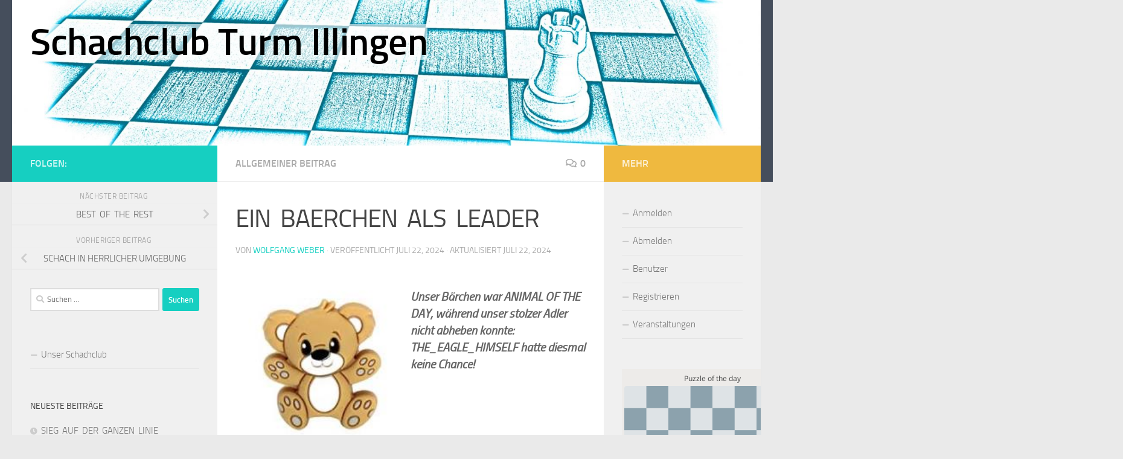

--- FILE ---
content_type: text/html; charset=UTF-8
request_url: https://sc-turm-illingen.de/ein-baerchen-als-leader
body_size: 15878
content:
<!DOCTYPE html>
<html class="no-js" lang="de">
<head>
  <meta charset="UTF-8">
  <meta name="viewport" content="width=device-width, initial-scale=1.0">
  <link rel="profile" href="https://gmpg.org/xfn/11" />
  <link rel="pingback" href="https://sc-turm-illingen.de/xmlrpc.php">

  <title>EIN  BAERCHEN  ALS  LEADER &#8211; Schachclub Turm Illingen</title>
<meta name='robots' content='max-image-preview:large' />
<script>document.documentElement.className = document.documentElement.className.replace("no-js","js");</script>
<link rel="alternate" type="application/rss+xml" title="Schachclub Turm Illingen &raquo; Feed" href="https://sc-turm-illingen.de/feed" />
<link rel="alternate" type="application/rss+xml" title="Schachclub Turm Illingen &raquo; Kommentar-Feed" href="https://sc-turm-illingen.de/comments/feed" />
<link rel="alternate" type="application/rss+xml" title="Schachclub Turm Illingen &raquo; Kommentar-Feed zu EIN  BAERCHEN  ALS  LEADER" href="https://sc-turm-illingen.de/ein-baerchen-als-leader/feed" />
<script>
window._wpemojiSettings = {"baseUrl":"https:\/\/s.w.org\/images\/core\/emoji\/14.0.0\/72x72\/","ext":".png","svgUrl":"https:\/\/s.w.org\/images\/core\/emoji\/14.0.0\/svg\/","svgExt":".svg","source":{"concatemoji":"https:\/\/sc-turm-illingen.de\/wp-includes\/js\/wp-emoji-release.min.js?ver=6.1.9"}};
/*! This file is auto-generated */
!function(e,a,t){var n,r,o,i=a.createElement("canvas"),p=i.getContext&&i.getContext("2d");function s(e,t){var a=String.fromCharCode,e=(p.clearRect(0,0,i.width,i.height),p.fillText(a.apply(this,e),0,0),i.toDataURL());return p.clearRect(0,0,i.width,i.height),p.fillText(a.apply(this,t),0,0),e===i.toDataURL()}function c(e){var t=a.createElement("script");t.src=e,t.defer=t.type="text/javascript",a.getElementsByTagName("head")[0].appendChild(t)}for(o=Array("flag","emoji"),t.supports={everything:!0,everythingExceptFlag:!0},r=0;r<o.length;r++)t.supports[o[r]]=function(e){if(p&&p.fillText)switch(p.textBaseline="top",p.font="600 32px Arial",e){case"flag":return s([127987,65039,8205,9895,65039],[127987,65039,8203,9895,65039])?!1:!s([55356,56826,55356,56819],[55356,56826,8203,55356,56819])&&!s([55356,57332,56128,56423,56128,56418,56128,56421,56128,56430,56128,56423,56128,56447],[55356,57332,8203,56128,56423,8203,56128,56418,8203,56128,56421,8203,56128,56430,8203,56128,56423,8203,56128,56447]);case"emoji":return!s([129777,127995,8205,129778,127999],[129777,127995,8203,129778,127999])}return!1}(o[r]),t.supports.everything=t.supports.everything&&t.supports[o[r]],"flag"!==o[r]&&(t.supports.everythingExceptFlag=t.supports.everythingExceptFlag&&t.supports[o[r]]);t.supports.everythingExceptFlag=t.supports.everythingExceptFlag&&!t.supports.flag,t.DOMReady=!1,t.readyCallback=function(){t.DOMReady=!0},t.supports.everything||(n=function(){t.readyCallback()},a.addEventListener?(a.addEventListener("DOMContentLoaded",n,!1),e.addEventListener("load",n,!1)):(e.attachEvent("onload",n),a.attachEvent("onreadystatechange",function(){"complete"===a.readyState&&t.readyCallback()})),(e=t.source||{}).concatemoji?c(e.concatemoji):e.wpemoji&&e.twemoji&&(c(e.twemoji),c(e.wpemoji)))}(window,document,window._wpemojiSettings);
</script>
<style>
img.wp-smiley,
img.emoji {
	display: inline !important;
	border: none !important;
	box-shadow: none !important;
	height: 1em !important;
	width: 1em !important;
	margin: 0 0.07em !important;
	vertical-align: -0.1em !important;
	background: none !important;
	padding: 0 !important;
}
</style>
	<link rel='stylesheet' id='wp-block-library-css' href='https://sc-turm-illingen.de/wp-includes/css/dist/block-library/style.min.css?ver=6.1.9' media='all' />
<link rel='stylesheet' id='classic-theme-styles-css' href='https://sc-turm-illingen.de/wp-includes/css/classic-themes.min.css?ver=1' media='all' />
<style id='global-styles-inline-css'>
body{--wp--preset--color--black: #000000;--wp--preset--color--cyan-bluish-gray: #abb8c3;--wp--preset--color--white: #ffffff;--wp--preset--color--pale-pink: #f78da7;--wp--preset--color--vivid-red: #cf2e2e;--wp--preset--color--luminous-vivid-orange: #ff6900;--wp--preset--color--luminous-vivid-amber: #fcb900;--wp--preset--color--light-green-cyan: #7bdcb5;--wp--preset--color--vivid-green-cyan: #00d084;--wp--preset--color--pale-cyan-blue: #8ed1fc;--wp--preset--color--vivid-cyan-blue: #0693e3;--wp--preset--color--vivid-purple: #9b51e0;--wp--preset--gradient--vivid-cyan-blue-to-vivid-purple: linear-gradient(135deg,rgba(6,147,227,1) 0%,rgb(155,81,224) 100%);--wp--preset--gradient--light-green-cyan-to-vivid-green-cyan: linear-gradient(135deg,rgb(122,220,180) 0%,rgb(0,208,130) 100%);--wp--preset--gradient--luminous-vivid-amber-to-luminous-vivid-orange: linear-gradient(135deg,rgba(252,185,0,1) 0%,rgba(255,105,0,1) 100%);--wp--preset--gradient--luminous-vivid-orange-to-vivid-red: linear-gradient(135deg,rgba(255,105,0,1) 0%,rgb(207,46,46) 100%);--wp--preset--gradient--very-light-gray-to-cyan-bluish-gray: linear-gradient(135deg,rgb(238,238,238) 0%,rgb(169,184,195) 100%);--wp--preset--gradient--cool-to-warm-spectrum: linear-gradient(135deg,rgb(74,234,220) 0%,rgb(151,120,209) 20%,rgb(207,42,186) 40%,rgb(238,44,130) 60%,rgb(251,105,98) 80%,rgb(254,248,76) 100%);--wp--preset--gradient--blush-light-purple: linear-gradient(135deg,rgb(255,206,236) 0%,rgb(152,150,240) 100%);--wp--preset--gradient--blush-bordeaux: linear-gradient(135deg,rgb(254,205,165) 0%,rgb(254,45,45) 50%,rgb(107,0,62) 100%);--wp--preset--gradient--luminous-dusk: linear-gradient(135deg,rgb(255,203,112) 0%,rgb(199,81,192) 50%,rgb(65,88,208) 100%);--wp--preset--gradient--pale-ocean: linear-gradient(135deg,rgb(255,245,203) 0%,rgb(182,227,212) 50%,rgb(51,167,181) 100%);--wp--preset--gradient--electric-grass: linear-gradient(135deg,rgb(202,248,128) 0%,rgb(113,206,126) 100%);--wp--preset--gradient--midnight: linear-gradient(135deg,rgb(2,3,129) 0%,rgb(40,116,252) 100%);--wp--preset--duotone--dark-grayscale: url('#wp-duotone-dark-grayscale');--wp--preset--duotone--grayscale: url('#wp-duotone-grayscale');--wp--preset--duotone--purple-yellow: url('#wp-duotone-purple-yellow');--wp--preset--duotone--blue-red: url('#wp-duotone-blue-red');--wp--preset--duotone--midnight: url('#wp-duotone-midnight');--wp--preset--duotone--magenta-yellow: url('#wp-duotone-magenta-yellow');--wp--preset--duotone--purple-green: url('#wp-duotone-purple-green');--wp--preset--duotone--blue-orange: url('#wp-duotone-blue-orange');--wp--preset--font-size--small: 13px;--wp--preset--font-size--medium: 20px;--wp--preset--font-size--large: 36px;--wp--preset--font-size--x-large: 42px;--wp--preset--spacing--20: 0.44rem;--wp--preset--spacing--30: 0.67rem;--wp--preset--spacing--40: 1rem;--wp--preset--spacing--50: 1.5rem;--wp--preset--spacing--60: 2.25rem;--wp--preset--spacing--70: 3.38rem;--wp--preset--spacing--80: 5.06rem;}:where(.is-layout-flex){gap: 0.5em;}body .is-layout-flow > .alignleft{float: left;margin-inline-start: 0;margin-inline-end: 2em;}body .is-layout-flow > .alignright{float: right;margin-inline-start: 2em;margin-inline-end: 0;}body .is-layout-flow > .aligncenter{margin-left: auto !important;margin-right: auto !important;}body .is-layout-constrained > .alignleft{float: left;margin-inline-start: 0;margin-inline-end: 2em;}body .is-layout-constrained > .alignright{float: right;margin-inline-start: 2em;margin-inline-end: 0;}body .is-layout-constrained > .aligncenter{margin-left: auto !important;margin-right: auto !important;}body .is-layout-constrained > :where(:not(.alignleft):not(.alignright):not(.alignfull)){max-width: var(--wp--style--global--content-size);margin-left: auto !important;margin-right: auto !important;}body .is-layout-constrained > .alignwide{max-width: var(--wp--style--global--wide-size);}body .is-layout-flex{display: flex;}body .is-layout-flex{flex-wrap: wrap;align-items: center;}body .is-layout-flex > *{margin: 0;}:where(.wp-block-columns.is-layout-flex){gap: 2em;}.has-black-color{color: var(--wp--preset--color--black) !important;}.has-cyan-bluish-gray-color{color: var(--wp--preset--color--cyan-bluish-gray) !important;}.has-white-color{color: var(--wp--preset--color--white) !important;}.has-pale-pink-color{color: var(--wp--preset--color--pale-pink) !important;}.has-vivid-red-color{color: var(--wp--preset--color--vivid-red) !important;}.has-luminous-vivid-orange-color{color: var(--wp--preset--color--luminous-vivid-orange) !important;}.has-luminous-vivid-amber-color{color: var(--wp--preset--color--luminous-vivid-amber) !important;}.has-light-green-cyan-color{color: var(--wp--preset--color--light-green-cyan) !important;}.has-vivid-green-cyan-color{color: var(--wp--preset--color--vivid-green-cyan) !important;}.has-pale-cyan-blue-color{color: var(--wp--preset--color--pale-cyan-blue) !important;}.has-vivid-cyan-blue-color{color: var(--wp--preset--color--vivid-cyan-blue) !important;}.has-vivid-purple-color{color: var(--wp--preset--color--vivid-purple) !important;}.has-black-background-color{background-color: var(--wp--preset--color--black) !important;}.has-cyan-bluish-gray-background-color{background-color: var(--wp--preset--color--cyan-bluish-gray) !important;}.has-white-background-color{background-color: var(--wp--preset--color--white) !important;}.has-pale-pink-background-color{background-color: var(--wp--preset--color--pale-pink) !important;}.has-vivid-red-background-color{background-color: var(--wp--preset--color--vivid-red) !important;}.has-luminous-vivid-orange-background-color{background-color: var(--wp--preset--color--luminous-vivid-orange) !important;}.has-luminous-vivid-amber-background-color{background-color: var(--wp--preset--color--luminous-vivid-amber) !important;}.has-light-green-cyan-background-color{background-color: var(--wp--preset--color--light-green-cyan) !important;}.has-vivid-green-cyan-background-color{background-color: var(--wp--preset--color--vivid-green-cyan) !important;}.has-pale-cyan-blue-background-color{background-color: var(--wp--preset--color--pale-cyan-blue) !important;}.has-vivid-cyan-blue-background-color{background-color: var(--wp--preset--color--vivid-cyan-blue) !important;}.has-vivid-purple-background-color{background-color: var(--wp--preset--color--vivid-purple) !important;}.has-black-border-color{border-color: var(--wp--preset--color--black) !important;}.has-cyan-bluish-gray-border-color{border-color: var(--wp--preset--color--cyan-bluish-gray) !important;}.has-white-border-color{border-color: var(--wp--preset--color--white) !important;}.has-pale-pink-border-color{border-color: var(--wp--preset--color--pale-pink) !important;}.has-vivid-red-border-color{border-color: var(--wp--preset--color--vivid-red) !important;}.has-luminous-vivid-orange-border-color{border-color: var(--wp--preset--color--luminous-vivid-orange) !important;}.has-luminous-vivid-amber-border-color{border-color: var(--wp--preset--color--luminous-vivid-amber) !important;}.has-light-green-cyan-border-color{border-color: var(--wp--preset--color--light-green-cyan) !important;}.has-vivid-green-cyan-border-color{border-color: var(--wp--preset--color--vivid-green-cyan) !important;}.has-pale-cyan-blue-border-color{border-color: var(--wp--preset--color--pale-cyan-blue) !important;}.has-vivid-cyan-blue-border-color{border-color: var(--wp--preset--color--vivid-cyan-blue) !important;}.has-vivid-purple-border-color{border-color: var(--wp--preset--color--vivid-purple) !important;}.has-vivid-cyan-blue-to-vivid-purple-gradient-background{background: var(--wp--preset--gradient--vivid-cyan-blue-to-vivid-purple) !important;}.has-light-green-cyan-to-vivid-green-cyan-gradient-background{background: var(--wp--preset--gradient--light-green-cyan-to-vivid-green-cyan) !important;}.has-luminous-vivid-amber-to-luminous-vivid-orange-gradient-background{background: var(--wp--preset--gradient--luminous-vivid-amber-to-luminous-vivid-orange) !important;}.has-luminous-vivid-orange-to-vivid-red-gradient-background{background: var(--wp--preset--gradient--luminous-vivid-orange-to-vivid-red) !important;}.has-very-light-gray-to-cyan-bluish-gray-gradient-background{background: var(--wp--preset--gradient--very-light-gray-to-cyan-bluish-gray) !important;}.has-cool-to-warm-spectrum-gradient-background{background: var(--wp--preset--gradient--cool-to-warm-spectrum) !important;}.has-blush-light-purple-gradient-background{background: var(--wp--preset--gradient--blush-light-purple) !important;}.has-blush-bordeaux-gradient-background{background: var(--wp--preset--gradient--blush-bordeaux) !important;}.has-luminous-dusk-gradient-background{background: var(--wp--preset--gradient--luminous-dusk) !important;}.has-pale-ocean-gradient-background{background: var(--wp--preset--gradient--pale-ocean) !important;}.has-electric-grass-gradient-background{background: var(--wp--preset--gradient--electric-grass) !important;}.has-midnight-gradient-background{background: var(--wp--preset--gradient--midnight) !important;}.has-small-font-size{font-size: var(--wp--preset--font-size--small) !important;}.has-medium-font-size{font-size: var(--wp--preset--font-size--medium) !important;}.has-large-font-size{font-size: var(--wp--preset--font-size--large) !important;}.has-x-large-font-size{font-size: var(--wp--preset--font-size--x-large) !important;}
.wp-block-navigation a:where(:not(.wp-element-button)){color: inherit;}
:where(.wp-block-columns.is-layout-flex){gap: 2em;}
.wp-block-pullquote{font-size: 1.5em;line-height: 1.6;}
</style>
<link rel='stylesheet' id='bsk-pdf-manager-pro-css-css' href='https://sc-turm-illingen.de/wp-content/plugins/bsk-pdf-manager/css/bsk-pdf-manager-pro.css?ver=1764510437' media='all' />
<link rel='stylesheet' id='hueman-main-style-css' href='https://sc-turm-illingen.de/wp-content/themes/hueman/assets/front/css/main.min.css?ver=3.7.23' media='all' />
<style id='hueman-main-style-inline-css'>
body { font-size:1.00rem; }@media only screen and (min-width: 720px) {
        .nav > li { font-size:1.00rem; }
      }.is-scrolled #header #nav-mobile { background-color: #454e5c; background-color: rgba(69,78,92,0.90) }.site-title a img { max-height: 120px; }body { background-color: #eaeaea; }
</style>
<link rel='stylesheet' id='hueman-font-awesome-css' href='https://sc-turm-illingen.de/wp-content/themes/hueman/assets/front/css/font-awesome.min.css?ver=3.7.23' media='all' />
<link rel='stylesheet' id='tablepress-default-css' href='https://sc-turm-illingen.de/wp-content/plugins/tablepress/css/build/default.css?ver=2.0.4' media='all' />
<link rel='stylesheet' id='um_modal-css' href='https://sc-turm-illingen.de/wp-content/plugins/ultimate-member/assets/css/um-modal.min.css?ver=2.9.2' media='all' />
<link rel='stylesheet' id='um_ui-css' href='https://sc-turm-illingen.de/wp-content/plugins/ultimate-member/assets/libs/jquery-ui/jquery-ui.min.css?ver=1.13.2' media='all' />
<link rel='stylesheet' id='um_tipsy-css' href='https://sc-turm-illingen.de/wp-content/plugins/ultimate-member/assets/libs/tipsy/tipsy.min.css?ver=1.0.0a' media='all' />
<link rel='stylesheet' id='um_raty-css' href='https://sc-turm-illingen.de/wp-content/plugins/ultimate-member/assets/libs/raty/um-raty.min.css?ver=2.6.0' media='all' />
<link rel='stylesheet' id='select2-css' href='https://sc-turm-illingen.de/wp-content/plugins/ultimate-member/assets/libs/select2/select2.min.css?ver=4.0.13' media='all' />
<link rel='stylesheet' id='um_fileupload-css' href='https://sc-turm-illingen.de/wp-content/plugins/ultimate-member/assets/css/um-fileupload.min.css?ver=2.9.2' media='all' />
<link rel='stylesheet' id='um_confirm-css' href='https://sc-turm-illingen.de/wp-content/plugins/ultimate-member/assets/libs/um-confirm/um-confirm.min.css?ver=1.0' media='all' />
<link rel='stylesheet' id='um_datetime-css' href='https://sc-turm-illingen.de/wp-content/plugins/ultimate-member/assets/libs/pickadate/default.min.css?ver=3.6.2' media='all' />
<link rel='stylesheet' id='um_datetime_date-css' href='https://sc-turm-illingen.de/wp-content/plugins/ultimate-member/assets/libs/pickadate/default.date.min.css?ver=3.6.2' media='all' />
<link rel='stylesheet' id='um_datetime_time-css' href='https://sc-turm-illingen.de/wp-content/plugins/ultimate-member/assets/libs/pickadate/default.time.min.css?ver=3.6.2' media='all' />
<link rel='stylesheet' id='um_fonticons_ii-css' href='https://sc-turm-illingen.de/wp-content/plugins/ultimate-member/assets/libs/legacy/fonticons/fonticons-ii.min.css?ver=2.9.2' media='all' />
<link rel='stylesheet' id='um_fonticons_fa-css' href='https://sc-turm-illingen.de/wp-content/plugins/ultimate-member/assets/libs/legacy/fonticons/fonticons-fa.min.css?ver=2.9.2' media='all' />
<link rel='stylesheet' id='um_fontawesome-css' href='https://sc-turm-illingen.de/wp-content/plugins/ultimate-member/assets/css/um-fontawesome.min.css?ver=6.5.2' media='all' />
<link rel='stylesheet' id='um_common-css' href='https://sc-turm-illingen.de/wp-content/plugins/ultimate-member/assets/css/common.min.css?ver=2.9.2' media='all' />
<link rel='stylesheet' id='um_responsive-css' href='https://sc-turm-illingen.de/wp-content/plugins/ultimate-member/assets/css/um-responsive.min.css?ver=2.9.2' media='all' />
<link rel='stylesheet' id='um_styles-css' href='https://sc-turm-illingen.de/wp-content/plugins/ultimate-member/assets/css/um-styles.min.css?ver=2.9.2' media='all' />
<link rel='stylesheet' id='um_crop-css' href='https://sc-turm-illingen.de/wp-content/plugins/ultimate-member/assets/libs/cropper/cropper.min.css?ver=1.6.1' media='all' />
<link rel='stylesheet' id='um_profile-css' href='https://sc-turm-illingen.de/wp-content/plugins/ultimate-member/assets/css/um-profile.min.css?ver=2.9.2' media='all' />
<link rel='stylesheet' id='um_account-css' href='https://sc-turm-illingen.de/wp-content/plugins/ultimate-member/assets/css/um-account.min.css?ver=2.9.2' media='all' />
<link rel='stylesheet' id='um_misc-css' href='https://sc-turm-illingen.de/wp-content/plugins/ultimate-member/assets/css/um-misc.min.css?ver=2.9.2' media='all' />
<link rel='stylesheet' id='um_default_css-css' href='https://sc-turm-illingen.de/wp-content/plugins/ultimate-member/assets/css/um-old-default.min.css?ver=2.9.2' media='all' />
<script src='https://sc-turm-illingen.de/wp-includes/js/jquery/jquery.min.js?ver=3.6.1' id='jquery-core-js'></script>
<script src='https://sc-turm-illingen.de/wp-includes/js/jquery/jquery-migrate.min.js?ver=3.3.2' id='jquery-migrate-js'></script>
<script id='bsk-pdf-manager-pro-js-extra'>
var bsk_pdf_pro = {"ajaxurl":"https:\/\/sc-turm-illingen.de\/wp-admin\/admin-ajax.php"};
</script>
<script src='https://sc-turm-illingen.de/wp-content/plugins/bsk-pdf-manager/js/bsk_pdf_manager_pro.js?ver=1764510437' id='bsk-pdf-manager-pro-js'></script>
<script src='https://sc-turm-illingen.de/wp-content/plugins/ultimate-member/assets/js/um-gdpr.min.js?ver=2.9.2' id='um-gdpr-js'></script>
<link rel="https://api.w.org/" href="https://sc-turm-illingen.de/wp-json/" /><link rel="alternate" type="application/json" href="https://sc-turm-illingen.de/wp-json/wp/v2/posts/9950" /><link rel="EditURI" type="application/rsd+xml" title="RSD" href="https://sc-turm-illingen.de/xmlrpc.php?rsd" />
<link rel="wlwmanifest" type="application/wlwmanifest+xml" href="https://sc-turm-illingen.de/wp-includes/wlwmanifest.xml" />
<meta name="generator" content="WordPress 6.1.9" />
<link rel="canonical" href="https://sc-turm-illingen.de/ein-baerchen-als-leader" />
<link rel='shortlink' href='https://sc-turm-illingen.de/?p=9950' />
<link rel="alternate" type="application/json+oembed" href="https://sc-turm-illingen.de/wp-json/oembed/1.0/embed?url=https%3A%2F%2Fsc-turm-illingen.de%2Fein-baerchen-als-leader" />
<link rel="alternate" type="text/xml+oembed" href="https://sc-turm-illingen.de/wp-json/oembed/1.0/embed?url=https%3A%2F%2Fsc-turm-illingen.de%2Fein-baerchen-als-leader&#038;format=xml" />
		<style type="text/css">
			.um_request_name {
				display: none !important;
			}
		</style>
	    <link rel="preload" as="font" type="font/woff2" href="https://sc-turm-illingen.de/wp-content/themes/hueman/assets/front/webfonts/fa-brands-400.woff2?v=5.15.2" crossorigin="anonymous"/>
    <link rel="preload" as="font" type="font/woff2" href="https://sc-turm-illingen.de/wp-content/themes/hueman/assets/front/webfonts/fa-regular-400.woff2?v=5.15.2" crossorigin="anonymous"/>
    <link rel="preload" as="font" type="font/woff2" href="https://sc-turm-illingen.de/wp-content/themes/hueman/assets/front/webfonts/fa-solid-900.woff2?v=5.15.2" crossorigin="anonymous"/>
  <link rel="preload" as="font" type="font/woff" href="https://sc-turm-illingen.de/wp-content/themes/hueman/assets/front/fonts/titillium-light-webfont.woff" crossorigin="anonymous"/>
<link rel="preload" as="font" type="font/woff" href="https://sc-turm-illingen.de/wp-content/themes/hueman/assets/front/fonts/titillium-lightitalic-webfont.woff" crossorigin="anonymous"/>
<link rel="preload" as="font" type="font/woff" href="https://sc-turm-illingen.de/wp-content/themes/hueman/assets/front/fonts/titillium-regular-webfont.woff" crossorigin="anonymous"/>
<link rel="preload" as="font" type="font/woff" href="https://sc-turm-illingen.de/wp-content/themes/hueman/assets/front/fonts/titillium-regularitalic-webfont.woff" crossorigin="anonymous"/>
<link rel="preload" as="font" type="font/woff" href="https://sc-turm-illingen.de/wp-content/themes/hueman/assets/front/fonts/titillium-semibold-webfont.woff" crossorigin="anonymous"/>
<style>
  /*  base : fonts
/* ------------------------------------ */
body { font-family: "Titillium", Arial, sans-serif; }
@font-face {
  font-family: 'Titillium';
  src: url('https://sc-turm-illingen.de/wp-content/themes/hueman/assets/front/fonts/titillium-light-webfont.eot');
  src: url('https://sc-turm-illingen.de/wp-content/themes/hueman/assets/front/fonts/titillium-light-webfont.svg#titillium-light-webfont') format('svg'),
     url('https://sc-turm-illingen.de/wp-content/themes/hueman/assets/front/fonts/titillium-light-webfont.eot?#iefix') format('embedded-opentype'),
     url('https://sc-turm-illingen.de/wp-content/themes/hueman/assets/front/fonts/titillium-light-webfont.woff') format('woff'),
     url('https://sc-turm-illingen.de/wp-content/themes/hueman/assets/front/fonts/titillium-light-webfont.ttf') format('truetype');
  font-weight: 300;
  font-style: normal;
}
@font-face {
  font-family: 'Titillium';
  src: url('https://sc-turm-illingen.de/wp-content/themes/hueman/assets/front/fonts/titillium-lightitalic-webfont.eot');
  src: url('https://sc-turm-illingen.de/wp-content/themes/hueman/assets/front/fonts/titillium-lightitalic-webfont.svg#titillium-lightitalic-webfont') format('svg'),
     url('https://sc-turm-illingen.de/wp-content/themes/hueman/assets/front/fonts/titillium-lightitalic-webfont.eot?#iefix') format('embedded-opentype'),
     url('https://sc-turm-illingen.de/wp-content/themes/hueman/assets/front/fonts/titillium-lightitalic-webfont.woff') format('woff'),
     url('https://sc-turm-illingen.de/wp-content/themes/hueman/assets/front/fonts/titillium-lightitalic-webfont.ttf') format('truetype');
  font-weight: 300;
  font-style: italic;
}
@font-face {
  font-family: 'Titillium';
  src: url('https://sc-turm-illingen.de/wp-content/themes/hueman/assets/front/fonts/titillium-regular-webfont.eot');
  src: url('https://sc-turm-illingen.de/wp-content/themes/hueman/assets/front/fonts/titillium-regular-webfont.svg#titillium-regular-webfont') format('svg'),
     url('https://sc-turm-illingen.de/wp-content/themes/hueman/assets/front/fonts/titillium-regular-webfont.eot?#iefix') format('embedded-opentype'),
     url('https://sc-turm-illingen.de/wp-content/themes/hueman/assets/front/fonts/titillium-regular-webfont.woff') format('woff'),
     url('https://sc-turm-illingen.de/wp-content/themes/hueman/assets/front/fonts/titillium-regular-webfont.ttf') format('truetype');
  font-weight: 400;
  font-style: normal;
}
@font-face {
  font-family: 'Titillium';
  src: url('https://sc-turm-illingen.de/wp-content/themes/hueman/assets/front/fonts/titillium-regularitalic-webfont.eot');
  src: url('https://sc-turm-illingen.de/wp-content/themes/hueman/assets/front/fonts/titillium-regularitalic-webfont.svg#titillium-regular-webfont') format('svg'),
     url('https://sc-turm-illingen.de/wp-content/themes/hueman/assets/front/fonts/titillium-regularitalic-webfont.eot?#iefix') format('embedded-opentype'),
     url('https://sc-turm-illingen.de/wp-content/themes/hueman/assets/front/fonts/titillium-regularitalic-webfont.woff') format('woff'),
     url('https://sc-turm-illingen.de/wp-content/themes/hueman/assets/front/fonts/titillium-regularitalic-webfont.ttf') format('truetype');
  font-weight: 400;
  font-style: italic;
}
@font-face {
    font-family: 'Titillium';
    src: url('https://sc-turm-illingen.de/wp-content/themes/hueman/assets/front/fonts/titillium-semibold-webfont.eot');
    src: url('https://sc-turm-illingen.de/wp-content/themes/hueman/assets/front/fonts/titillium-semibold-webfont.svg#titillium-semibold-webfont') format('svg'),
         url('https://sc-turm-illingen.de/wp-content/themes/hueman/assets/front/fonts/titillium-semibold-webfont.eot?#iefix') format('embedded-opentype'),
         url('https://sc-turm-illingen.de/wp-content/themes/hueman/assets/front/fonts/titillium-semibold-webfont.woff') format('woff'),
         url('https://sc-turm-illingen.de/wp-content/themes/hueman/assets/front/fonts/titillium-semibold-webfont.ttf') format('truetype');
  font-weight: 600;
  font-style: normal;
}
</style>
  <!--[if lt IE 9]>
<script src="https://sc-turm-illingen.de/wp-content/themes/hueman/assets/front/js/ie/html5shiv-printshiv.min.js"></script>
<script src="https://sc-turm-illingen.de/wp-content/themes/hueman/assets/front/js/ie/selectivizr.js"></script>
<![endif]-->
<style>.recentcomments a{display:inline !important;padding:0 !important;margin:0 !important;}</style><link rel="icon" href="https://sc-turm-illingen.de/wp-content/uploads/2020/01/cropped-garland_logo-32x32.png" sizes="32x32" />
<link rel="icon" href="https://sc-turm-illingen.de/wp-content/uploads/2020/01/cropped-garland_logo-192x192.png" sizes="192x192" />
<link rel="apple-touch-icon" href="https://sc-turm-illingen.de/wp-content/uploads/2020/01/cropped-garland_logo-180x180.png" />
<meta name="msapplication-TileImage" content="https://sc-turm-illingen.de/wp-content/uploads/2020/01/cropped-garland_logo-270x270.png" />
		<style id="wp-custom-css">
			.site-title a {
	color: black !important;
	font-size: 1.5em;
	background-color:rgba(255, 255, 255, 0.6);
}		</style>
		</head>

<body class="post-template-default single single-post postid-9950 single-format-standard wp-custom-logo wp-embed-responsive col-3cm full-width header-desktop-sticky header-mobile-sticky hueman-3-7-23 chrome">
<svg xmlns="http://www.w3.org/2000/svg" viewBox="0 0 0 0" width="0" height="0" focusable="false" role="none" style="visibility: hidden; position: absolute; left: -9999px; overflow: hidden;" ><defs><filter id="wp-duotone-dark-grayscale"><feColorMatrix color-interpolation-filters="sRGB" type="matrix" values=" .299 .587 .114 0 0 .299 .587 .114 0 0 .299 .587 .114 0 0 .299 .587 .114 0 0 " /><feComponentTransfer color-interpolation-filters="sRGB" ><feFuncR type="table" tableValues="0 0.49803921568627" /><feFuncG type="table" tableValues="0 0.49803921568627" /><feFuncB type="table" tableValues="0 0.49803921568627" /><feFuncA type="table" tableValues="1 1" /></feComponentTransfer><feComposite in2="SourceGraphic" operator="in" /></filter></defs></svg><svg xmlns="http://www.w3.org/2000/svg" viewBox="0 0 0 0" width="0" height="0" focusable="false" role="none" style="visibility: hidden; position: absolute; left: -9999px; overflow: hidden;" ><defs><filter id="wp-duotone-grayscale"><feColorMatrix color-interpolation-filters="sRGB" type="matrix" values=" .299 .587 .114 0 0 .299 .587 .114 0 0 .299 .587 .114 0 0 .299 .587 .114 0 0 " /><feComponentTransfer color-interpolation-filters="sRGB" ><feFuncR type="table" tableValues="0 1" /><feFuncG type="table" tableValues="0 1" /><feFuncB type="table" tableValues="0 1" /><feFuncA type="table" tableValues="1 1" /></feComponentTransfer><feComposite in2="SourceGraphic" operator="in" /></filter></defs></svg><svg xmlns="http://www.w3.org/2000/svg" viewBox="0 0 0 0" width="0" height="0" focusable="false" role="none" style="visibility: hidden; position: absolute; left: -9999px; overflow: hidden;" ><defs><filter id="wp-duotone-purple-yellow"><feColorMatrix color-interpolation-filters="sRGB" type="matrix" values=" .299 .587 .114 0 0 .299 .587 .114 0 0 .299 .587 .114 0 0 .299 .587 .114 0 0 " /><feComponentTransfer color-interpolation-filters="sRGB" ><feFuncR type="table" tableValues="0.54901960784314 0.98823529411765" /><feFuncG type="table" tableValues="0 1" /><feFuncB type="table" tableValues="0.71764705882353 0.25490196078431" /><feFuncA type="table" tableValues="1 1" /></feComponentTransfer><feComposite in2="SourceGraphic" operator="in" /></filter></defs></svg><svg xmlns="http://www.w3.org/2000/svg" viewBox="0 0 0 0" width="0" height="0" focusable="false" role="none" style="visibility: hidden; position: absolute; left: -9999px; overflow: hidden;" ><defs><filter id="wp-duotone-blue-red"><feColorMatrix color-interpolation-filters="sRGB" type="matrix" values=" .299 .587 .114 0 0 .299 .587 .114 0 0 .299 .587 .114 0 0 .299 .587 .114 0 0 " /><feComponentTransfer color-interpolation-filters="sRGB" ><feFuncR type="table" tableValues="0 1" /><feFuncG type="table" tableValues="0 0.27843137254902" /><feFuncB type="table" tableValues="0.5921568627451 0.27843137254902" /><feFuncA type="table" tableValues="1 1" /></feComponentTransfer><feComposite in2="SourceGraphic" operator="in" /></filter></defs></svg><svg xmlns="http://www.w3.org/2000/svg" viewBox="0 0 0 0" width="0" height="0" focusable="false" role="none" style="visibility: hidden; position: absolute; left: -9999px; overflow: hidden;" ><defs><filter id="wp-duotone-midnight"><feColorMatrix color-interpolation-filters="sRGB" type="matrix" values=" .299 .587 .114 0 0 .299 .587 .114 0 0 .299 .587 .114 0 0 .299 .587 .114 0 0 " /><feComponentTransfer color-interpolation-filters="sRGB" ><feFuncR type="table" tableValues="0 0" /><feFuncG type="table" tableValues="0 0.64705882352941" /><feFuncB type="table" tableValues="0 1" /><feFuncA type="table" tableValues="1 1" /></feComponentTransfer><feComposite in2="SourceGraphic" operator="in" /></filter></defs></svg><svg xmlns="http://www.w3.org/2000/svg" viewBox="0 0 0 0" width="0" height="0" focusable="false" role="none" style="visibility: hidden; position: absolute; left: -9999px; overflow: hidden;" ><defs><filter id="wp-duotone-magenta-yellow"><feColorMatrix color-interpolation-filters="sRGB" type="matrix" values=" .299 .587 .114 0 0 .299 .587 .114 0 0 .299 .587 .114 0 0 .299 .587 .114 0 0 " /><feComponentTransfer color-interpolation-filters="sRGB" ><feFuncR type="table" tableValues="0.78039215686275 1" /><feFuncG type="table" tableValues="0 0.94901960784314" /><feFuncB type="table" tableValues="0.35294117647059 0.47058823529412" /><feFuncA type="table" tableValues="1 1" /></feComponentTransfer><feComposite in2="SourceGraphic" operator="in" /></filter></defs></svg><svg xmlns="http://www.w3.org/2000/svg" viewBox="0 0 0 0" width="0" height="0" focusable="false" role="none" style="visibility: hidden; position: absolute; left: -9999px; overflow: hidden;" ><defs><filter id="wp-duotone-purple-green"><feColorMatrix color-interpolation-filters="sRGB" type="matrix" values=" .299 .587 .114 0 0 .299 .587 .114 0 0 .299 .587 .114 0 0 .299 .587 .114 0 0 " /><feComponentTransfer color-interpolation-filters="sRGB" ><feFuncR type="table" tableValues="0.65098039215686 0.40392156862745" /><feFuncG type="table" tableValues="0 1" /><feFuncB type="table" tableValues="0.44705882352941 0.4" /><feFuncA type="table" tableValues="1 1" /></feComponentTransfer><feComposite in2="SourceGraphic" operator="in" /></filter></defs></svg><svg xmlns="http://www.w3.org/2000/svg" viewBox="0 0 0 0" width="0" height="0" focusable="false" role="none" style="visibility: hidden; position: absolute; left: -9999px; overflow: hidden;" ><defs><filter id="wp-duotone-blue-orange"><feColorMatrix color-interpolation-filters="sRGB" type="matrix" values=" .299 .587 .114 0 0 .299 .587 .114 0 0 .299 .587 .114 0 0 .299 .587 .114 0 0 " /><feComponentTransfer color-interpolation-filters="sRGB" ><feFuncR type="table" tableValues="0.098039215686275 1" /><feFuncG type="table" tableValues="0 0.66274509803922" /><feFuncB type="table" tableValues="0.84705882352941 0.41960784313725" /><feFuncA type="table" tableValues="1 1" /></feComponentTransfer><feComposite in2="SourceGraphic" operator="in" /></filter></defs></svg><div id="wrapper">
  <a class="screen-reader-text skip-link" href="#content">Zum Inhalt springen</a>
  
  <header id="header" class="specific-mobile-menu-on one-mobile-menu mobile_menu header-ads-desktop  topbar-transparent has-header-img">
        <nav class="nav-container group mobile-menu mobile-sticky no-menu-assigned" id="nav-mobile" data-menu-id="header-1">
  <div class="mobile-title-logo-in-header"><p class="site-title">                  <a class="custom-logo-link" href="https://sc-turm-illingen.de/" rel="home" title="Schachclub Turm Illingen | Startseite">Schachclub Turm Illingen</a>                </p></div>
        
                    <!-- <div class="ham__navbar-toggler collapsed" aria-expanded="false">
          <div class="ham__navbar-span-wrapper">
            <span class="ham-toggler-menu__span"></span>
          </div>
        </div> -->
        <button class="ham__navbar-toggler-two collapsed" title="Menu" aria-expanded="false">
          <span class="ham__navbar-span-wrapper">
            <span class="line line-1"></span>
            <span class="line line-2"></span>
            <span class="line line-3"></span>
          </span>
        </button>
            
      <div class="nav-text"></div>
      <div class="nav-wrap container">
                  <ul class="nav container-inner group mobile-search">
                            <li>
                  <form role="search" method="get" class="search-form" action="https://sc-turm-illingen.de/">
				<label>
					<span class="screen-reader-text">Suche nach:</span>
					<input type="search" class="search-field" placeholder="Suchen …" value="" name="s" />
				</label>
				<input type="submit" class="search-submit" value="Suchen" />
			</form>                </li>
                      </ul>
                      </div>
</nav><!--/#nav-topbar-->  
  
  <div class="container group">
        <div class="container-inner">

                <div id="header-image-wrap">
              <div class="group hu-pad central-header-zone">
                                        <div class="logo-tagline-group">
                          <p class="site-title">                  <a class="custom-logo-link" href="https://sc-turm-illingen.de/" rel="home" title="Schachclub Turm Illingen | Startseite">Schachclub Turm Illingen</a>                </p>                                                </div>
                                                  </div>

              <a href="https://sc-turm-illingen.de/" rel="home"><img src="https://sc-turm-illingen.de/wp-content/uploads/2020/01/cropped-Idee_gesp_04-scaled-1.jpg" width="1500" height="292" alt="" class="new-site-image" srcset="https://sc-turm-illingen.de/wp-content/uploads/2020/01/cropped-Idee_gesp_04-scaled-1.jpg 1500w, https://sc-turm-illingen.de/wp-content/uploads/2020/01/cropped-Idee_gesp_04-scaled-1-300x58.jpg 300w, https://sc-turm-illingen.de/wp-content/uploads/2020/01/cropped-Idee_gesp_04-scaled-1-1024x199.jpg 1024w, https://sc-turm-illingen.de/wp-content/uploads/2020/01/cropped-Idee_gesp_04-scaled-1-768x150.jpg 768w" sizes="(max-width: 1500px) 100vw, 1500px" /></a>          </div>
      
      
    </div><!--/.container-inner-->
      </div><!--/.container-->

</header><!--/#header-->
  
  <div class="container" id="page">
    <div class="container-inner">
            <div class="main">
        <div class="main-inner group">
          
              <main class="content" id="content">
              <div class="page-title hu-pad group">
          	    		<ul class="meta-single group">
    			<li class="category"><a href="https://sc-turm-illingen.de/category/beitrag" rel="category tag">Allgemeiner Beitrag</a></li>
    			    			<li class="comments"><a href="https://sc-turm-illingen.de/ein-baerchen-als-leader#respond"><i class="far fa-comments"></i>0</a></li>
    			    		</ul>
            
    </div><!--/.page-title-->
          <div class="hu-pad group">
              <article class="post-9950 post type-post status-publish format-standard has-post-thumbnail hentry category-beitrag">
    <div class="post-inner group">

      <h1 class="post-title entry-title">EIN  BAERCHEN  ALS  LEADER</h1>
  <p class="post-byline">
       von     <span class="vcard author">
       <span class="fn"><a href="https://sc-turm-illingen.de/author/wolfgang-weber" title="Beiträge von Wolfgang Weber" rel="author">Wolfgang Weber</a></span>
     </span>
     &middot;
                            
                                Veröffentlicht <time class="published" datetime="2024-07-22T09:36:38+00:00">Juli 22, 2024</time>
                &middot; Aktualisiert <time class="updated" datetime="2024-07-22T11:31:19+00:00">Juli 22, 2024</time>
                      </p>

                                
      <div class="clear"></div>

      <div class="entry themeform">
        <div class="entry-inner">
          
<p></p>



<div class="is-layout-flex wp-container-3 wp-block-columns">
<div class="is-layout-flow wp-block-column">
<figure class="wp-block-image size-full is-resized"><img decoding="async" src="https://sc-turm-illingen.de/wp-content/uploads/2024/07/Baerchen.jpg" alt="" class="wp-image-9954" width="482" height="454" /></figure>
</div>



<div class="is-layout-flow wp-block-column">
<p></p>



<p></p>



<p class="has-medium-font-size"><strong><em>Unser Bärchen war ANIMAL  OF  THE  DAY, während unser stolzer Adler nicht abheben konnte: THE_EAGLE_HIMSELF hatte diesmal keine Chance! </em></strong></p>
</div>
</div>



<p class="has-medium-font-size"><strong><em>Topscorer THE  LITTLE  BEAR will sich (noch) nicht outen. Nur so viel: Er hat einen eigenen Fanclub, der ihn zu Höchstleistungen treibt. 709 Akteure, und  der kleine Bär ist die Nr. 15!<br>Es hat mit dem Klassenerhalt prima geklappt. ARIEWERKSMA kam rechtzeitig aus dem Urlaub zurück, er und die anderen Stammkräfte punkteten. FM MAURIZIO BRANCALEONI war längere Zeit wegen einer anderen Verpflichtung verschwunden, aber beim Endspurt wieder voll dabei. Pech hatte ein TURM-Hero der vorhergegangenen Runde: Wegen Internetproblemen musste THE_EAGLE_HIMSELF nach drei Fehlversuchen aufgeben.</em></strong></p>



<figure class="wp-block-image size-large"><img decoding="async" loading="lazy" width="1024" height="688" src="https://sc-turm-illingen.de/wp-content/uploads/2024/07/LI-21-Juli-1024x688.jpg" alt="" class="wp-image-9951" srcset="https://sc-turm-illingen.de/wp-content/uploads/2024/07/LI-21-Juli-1024x688.jpg 1024w, https://sc-turm-illingen.de/wp-content/uploads/2024/07/LI-21-Juli-300x202.jpg 300w, https://sc-turm-illingen.de/wp-content/uploads/2024/07/LI-21-Juli-768x516.jpg 768w, https://sc-turm-illingen.de/wp-content/uploads/2024/07/LI-21-Juli-1536x1032.jpg 1536w, https://sc-turm-illingen.de/wp-content/uploads/2024/07/LI-21-Juli.jpg 1925w" sizes="(max-width: 1024px) 100vw, 1024px" /></figure>
          <nav class="pagination group">
                      </nav><!--/.pagination-->
        </div>

        
        <div class="clear"></div>
      </div><!--/.entry-->

    </div><!--/.post-inner-->
  </article><!--/.post-->

<div class="clear"></div>





<h4 class="heading">
	<i class="far fa-hand-point-right"></i>Das könnte dich auch interessieren&nbsp;…</h4>

<ul class="related-posts group">
  		<li class="related post-hover">
		<article class="post-9353 post type-post status-publish format-standard has-post-thumbnail hentry category-beitrag">

			<div class="post-thumbnail">
				<a href="https://sc-turm-illingen.de/turm-blitzer-baerenstark" class="hu-rel-post-thumb">
					<img width="520" height="245" src="https://sc-turm-illingen.de/wp-content/uploads/2021/11/LOGO_3-520x245.jpg" class="attachment-thumb-medium size-thumb-medium wp-post-image" alt="" decoding="async" loading="lazy" />																			</a>
									<a class="post-comments" href="https://sc-turm-illingen.de/turm-blitzer-baerenstark#respond"><i class="far fa-comments"></i>0</a>
							</div><!--/.post-thumbnail-->

			<div class="related-inner">

				<h4 class="post-title entry-title">
					<a href="https://sc-turm-illingen.de/turm-blitzer-baerenstark" rel="bookmark">TURM-BLITZER BÄRENSTARK</a>
				</h4><!--/.post-title-->

				<div class="post-meta group">
					<p class="post-date">
  <time class="published updated" datetime="2023-10-23 08:56:12">Oktober 23, 2023</time>
</p>

  <p class="post-byline" style="display:none">&nbsp;von    <span class="vcard author">
      <span class="fn"><a href="https://sc-turm-illingen.de/author/wolfgang-weber" title="Beiträge von Wolfgang Weber" rel="author">Wolfgang Weber</a></span>
    </span> &middot; Published <span class="published">Oktober 23, 2023</span>
      </p>
				</div><!--/.post-meta-->

			</div><!--/.related-inner-->

		</article>
	</li><!--/.related-->
		<li class="related post-hover">
		<article class="post-10621 post type-post status-publish format-standard has-post-thumbnail hentry category-beitrag">

			<div class="post-thumbnail">
				<a href="https://sc-turm-illingen.de/mit-rico-ans-rettende-ufer" class="hu-rel-post-thumb">
					<img width="520" height="245" src="https://sc-turm-illingen.de/wp-content/uploads/2025/03/MARCO-1-520x245.jpg" class="attachment-thumb-medium size-thumb-medium wp-post-image" alt="" decoding="async" loading="lazy" />																			</a>
									<a class="post-comments" href="https://sc-turm-illingen.de/mit-rico-ans-rettende-ufer#respond"><i class="far fa-comments"></i>0</a>
							</div><!--/.post-thumbnail-->

			<div class="related-inner">

				<h4 class="post-title entry-title">
					<a href="https://sc-turm-illingen.de/mit-rico-ans-rettende-ufer" rel="bookmark">MIT  RICO  ANS  RETTENDE  UFER</a>
				</h4><!--/.post-title-->

				<div class="post-meta group">
					<p class="post-date">
  <time class="published updated" datetime="2025-03-21 13:22:18">März 21, 2025</time>
</p>

  <p class="post-byline" style="display:none">&nbsp;von    <span class="vcard author">
      <span class="fn"><a href="https://sc-turm-illingen.de/author/wolfgang-weber" title="Beiträge von Wolfgang Weber" rel="author">Wolfgang Weber</a></span>
    </span> &middot; Published <span class="published">März 21, 2025</span>
      </p>
				</div><!--/.post-meta-->

			</div><!--/.related-inner-->

		</article>
	</li><!--/.related-->
		<li class="related post-hover">
		<article class="post-6541 post type-post status-publish format-standard has-post-thumbnail hentry category-beitrag">

			<div class="post-thumbnail">
				<a href="https://sc-turm-illingen.de/bestes-ergebnis-ever" class="hu-rel-post-thumb">
					<img width="300" height="168" src="https://sc-turm-illingen.de/wp-content/uploads/2022/06/MITRABHA_GUHA.jpg" class="attachment-thumb-medium size-thumb-medium wp-post-image" alt="" decoding="async" loading="lazy" />																			</a>
									<a class="post-comments" href="https://sc-turm-illingen.de/bestes-ergebnis-ever#respond"><i class="far fa-comments"></i>0</a>
							</div><!--/.post-thumbnail-->

			<div class="related-inner">

				<h4 class="post-title entry-title">
					<a href="https://sc-turm-illingen.de/bestes-ergebnis-ever" rel="bookmark">BESTES  ERGEBNIS  EVER &#8230;</a>
				</h4><!--/.post-title-->

				<div class="post-meta group">
					<p class="post-date">
  <time class="published updated" datetime="2022-06-17 09:38:28">Juni 17, 2022</time>
</p>

  <p class="post-byline" style="display:none">&nbsp;von    <span class="vcard author">
      <span class="fn"><a href="https://sc-turm-illingen.de/author/wolfgang-weber" title="Beiträge von Wolfgang Weber" rel="author">Wolfgang Weber</a></span>
    </span> &middot; Published <span class="published">Juni 17, 2022</span>
     &middot; Last modified <span class="updated">Juni 18, 2022</span>  </p>
				</div><!--/.post-meta-->

			</div><!--/.related-inner-->

		</article>
	</li><!--/.related-->
		  
</ul><!--/.post-related-->



<section id="comments" class="themeform">

	
					<!-- comments open, no comments -->
		
	
		<div id="respond" class="comment-respond">
		<h3 id="reply-title" class="comment-reply-title">Schreibe einen Kommentar <small><a rel="nofollow" id="cancel-comment-reply-link" href="/ein-baerchen-als-leader#respond" style="display:none;">Antwort abbrechen</a></small></h3><form action="https://sc-turm-illingen.de/wp-comments-post.php" method="post" id="commentform" class="comment-form"><p class="comment-notes"><span id="email-notes">Deine E-Mail-Adresse wird nicht veröffentlicht.</span> <span class="required-field-message">Erforderliche Felder sind mit <span class="required">*</span> markiert</span></p><p class="comment-form-comment"><label for="comment">Kommentar <span class="required">*</span></label> <textarea autocomplete="new-password"  id="c69cadd513"  name="c69cadd513"   cols="45" rows="8" maxlength="65525" required="required"></textarea><textarea id="comment" aria-label="hp-comment" aria-hidden="true" name="comment" autocomplete="new-password" style="padding:0 !important;clip:rect(1px, 1px, 1px, 1px) !important;position:absolute !important;white-space:nowrap !important;height:1px !important;width:1px !important;overflow:hidden !important;" tabindex="-1"></textarea><script data-noptimize>document.getElementById("comment").setAttribute( "id", "af288481ac67da72c57d685d150fd7f7" );document.getElementById("c69cadd513").setAttribute( "id", "comment" );</script></p><p class="comment-form-author"><label for="author">Name <span class="required">*</span></label> <input id="author" name="author" type="text" value="" size="30" maxlength="245" autocomplete="name" required="required" /></p>
<p class="comment-form-email"><label for="email">E-Mail-Adresse <span class="required">*</span></label> <input id="email" name="email" type="text" value="" size="30" maxlength="100" aria-describedby="email-notes" autocomplete="email" required="required" /></p>
<p class="comment-form-url"><label for="url">Website</label> <input id="url" name="url" type="text" value="" size="30" maxlength="200" autocomplete="url" /></p>
<p class="comment-form-cookies-consent"><input id="wp-comment-cookies-consent" name="wp-comment-cookies-consent" type="checkbox" value="yes" /> <label for="wp-comment-cookies-consent">Meinen Namen, meine E-Mail-Adresse und meine Website in diesem Browser für die nächste Kommentierung speichern.</label></p>
<p class="form-submit"><input name="submit" type="submit" id="submit" class="submit" value="Kommentar abschicken" /> <input type='hidden' name='comment_post_ID' value='9950' id='comment_post_ID' />
<input type='hidden' name='comment_parent' id='comment_parent' value='0' />
</p></form>	</div><!-- #respond -->
	
</section><!--/#comments-->          </div><!--/.hu-pad-->
            </main><!--/.content-->
          

	<div class="sidebar s1 collapsed" data-position="left" data-layout="col-3cm" data-sb-id="s1">

		<button class="sidebar-toggle" title="Seitenleiste erweitern"><i class="fas sidebar-toggle-arrows"></i></button>

		<div class="sidebar-content">

			           			<div class="sidebar-top group">
                        <p>Folgen:</p>                      			</div>
			
				<ul class="post-nav group">
				<li class="next"><strong>Nächster Beitrag&nbsp;</strong><a href="https://sc-turm-illingen.de/best-of-the-rest" rel="next"><i class="fas fa-chevron-right"></i><span>BEST  OF  THE  REST</span></a></li>
		
				<li class="previous"><strong>Vorheriger Beitrag&nbsp;</strong><a href="https://sc-turm-illingen.de/schach-in-herrlicher-umgebung" rel="prev"><i class="fas fa-chevron-left"></i><span>SCHACH  IN  HERRLICHER  UMGEBUNG</span></a></li>
			</ul>

			
			<div id="search-2" class="widget widget_search"><form role="search" method="get" class="search-form" action="https://sc-turm-illingen.de/">
				<label>
					<span class="screen-reader-text">Suche nach:</span>
					<input type="search" class="search-field" placeholder="Suchen …" value="" name="s" />
				</label>
				<input type="submit" class="search-submit" value="Suchen" />
			</form></div><div id="nav_menu-7" class="widget widget_nav_menu"><div class="menu-primaermenue-container"><ul id="menu-primaermenue" class="menu"><li id="menu-item-609" class="menu-item menu-item-type-post_type menu-item-object-page menu-item-609"><a href="https://sc-turm-illingen.de/unser-schachclub">Unser Schachclub</a></li>
</ul></div></div>
		<div id="recent-posts-2" class="widget widget_recent_entries">
		<h3 class="widget-title">Neueste Beiträge</h3>
		<ul>
											<li>
					<a href="https://sc-turm-illingen.de/sieg-auf-der-ganzen-linieturm-i-ii-und-iii-gewinnen">SIEG  AUF  DER  GANZEN  LINIE</a>
									</li>
											<li>
					<a href="https://sc-turm-illingen.de/viel-schub-dank-hub-3">VIEL SCHUB DANK HUB</a>
									</li>
											<li>
					<a href="https://sc-turm-illingen.de/a-boy-is-man-of-the-day">A  BOY  IS  MAN  OF  THE  DAY</a>
									</li>
											<li>
					<a href="https://sc-turm-illingen.de/viel-los-am-wochenende">VIEL LOS AM WOCHENENDE</a>
									</li>
											<li>
					<a href="https://sc-turm-illingen.de/dreikoenigsturnier-eppelborn-2026"><strong>Dreikönigsturnier Eppelborn 2026</strong></a>
									</li>
					</ul>

		</div><div id="recent-comments-2" class="widget widget_recent_comments"><h3 class="widget-title">Neueste Kommentare</h3><ul id="recentcomments"><li class="recentcomments"><span class="comment-author-link">Schachlatan</span> bei <a href="https://sc-turm-illingen.de/stunning-2#comment-14047">STUNNING</a></li><li class="recentcomments"><span class="comment-author-link"><a href='https://research.ingram-braun.net/blog/2025/01/13/chess-2025-01-13/' rel='external nofollow ugc' class='url'>Chess 2025-01-13 &#8211; Ingram Braun</a></span> bei <a href="https://sc-turm-illingen.de/die-quadratur-des-kreises#comment-12108">DIE QUADRATUR DES KREISES</a></li><li class="recentcomments"><span class="comment-author-link">Michael Tinnes</span> bei <a href="https://sc-turm-illingen.de/ralf-scherer-ist-tot#comment-3451">Ralf Scherer ist tot</a></li><li class="recentcomments"><span class="comment-author-link"><a href="https://sc-turm-illingen.de/user/luno/">Joachim Klein</a></span> bei <a href="https://sc-turm-illingen.de/das-war-gut#comment-1376">DAS  WAR  GUT!</a></li><li class="recentcomments"><span class="comment-author-link">Ragadingdong</span> bei <a href="https://sc-turm-illingen.de/das-war-gut#comment-1372">DAS  WAR  GUT!</a></li></ul></div>
		</div><!--/.sidebar-content-->

	</div><!--/.sidebar-->

	<div class="sidebar s2 collapsed" data-position="right" data-layout="col-3cm" data-sb-id="s2">

	<button class="sidebar-toggle" title="Seitenleiste erweitern"><i class="fas sidebar-toggle-arrows"></i></button>

	<div class="sidebar-content">

		  		<div class="sidebar-top group">
        <p>Mehr</p>  		</div>
		
		
		<div id="nav_menu-5" class="widget widget_nav_menu"><div class="menu-sekundaer-menue-container"><ul id="menu-sekundaer-menue" class="menu"><li id="menu-item-605" class="menu-item menu-item-type-post_type menu-item-object-page menu-item-605"><a href="https://sc-turm-illingen.de/login">Anmelden</a></li>
<li id="menu-item-603" class="menu-item menu-item-type-post_type menu-item-object-page menu-item-603"><a href="https://sc-turm-illingen.de/logout">Abmelden</a></li>
<li id="menu-item-606" class="menu-item menu-item-type-post_type menu-item-object-page menu-item-606"><a href="https://sc-turm-illingen.de/user">Benutzer</a></li>
<li id="menu-item-604" class="menu-item menu-item-type-post_type menu-item-object-page menu-item-604"><a href="https://sc-turm-illingen.de/?page_id=34">Registrieren</a></li>
<li id="menu-item-602" class="menu-item menu-item-type-post_type menu-item-object-page menu-item-602"><a href="https://sc-turm-illingen.de/veranstaltungen">Veranstaltungen</a></li>
</ul></div></div><div id="custom_html-3" class="widget_text widget widget_custom_html"><div class="textwidget custom-html-widget"><iframe src="https://lichess.org/training/frame?theme=blue&bg=light" style="height: 250px;" allowtransparency="true" frameborder="0"></iframe></div></div>
	</div><!--/.sidebar-content-->

</div><!--/.sidebar-->

        </div><!--/.main-inner-->
      </div><!--/.main-->
    </div><!--/.container-inner-->
  </div><!--/.container-->
    <footer id="footer">

    
    
        <section class="container" id="footer-widgets">
          <div class="container-inner">

            <div class="hu-pad group">

                                <div class="footer-widget-1 grid one-third ">
                    <div id="archives-2" class="widget widget_archive"><h3 class="widget-title">Archiv</h3>
			<ul>
					<li><a href='https://sc-turm-illingen.de/2026/01'>Januar 2026</a></li>
	<li><a href='https://sc-turm-illingen.de/2025/12'>Dezember 2025</a></li>
	<li><a href='https://sc-turm-illingen.de/2025/11'>November 2025</a></li>
	<li><a href='https://sc-turm-illingen.de/2025/10'>Oktober 2025</a></li>
	<li><a href='https://sc-turm-illingen.de/2025/09'>September 2025</a></li>
	<li><a href='https://sc-turm-illingen.de/2025/08'>August 2025</a></li>
	<li><a href='https://sc-turm-illingen.de/2025/07'>Juli 2025</a></li>
	<li><a href='https://sc-turm-illingen.de/2025/06'>Juni 2025</a></li>
	<li><a href='https://sc-turm-illingen.de/2025/05'>Mai 2025</a></li>
	<li><a href='https://sc-turm-illingen.de/2025/04'>April 2025</a></li>
	<li><a href='https://sc-turm-illingen.de/2025/03'>März 2025</a></li>
	<li><a href='https://sc-turm-illingen.de/2025/02'>Februar 2025</a></li>
	<li><a href='https://sc-turm-illingen.de/2025/01'>Januar 2025</a></li>
	<li><a href='https://sc-turm-illingen.de/2024/12'>Dezember 2024</a></li>
	<li><a href='https://sc-turm-illingen.de/2024/11'>November 2024</a></li>
	<li><a href='https://sc-turm-illingen.de/2024/10'>Oktober 2024</a></li>
	<li><a href='https://sc-turm-illingen.de/2024/09'>September 2024</a></li>
	<li><a href='https://sc-turm-illingen.de/2024/08'>August 2024</a></li>
	<li><a href='https://sc-turm-illingen.de/2024/07'>Juli 2024</a></li>
	<li><a href='https://sc-turm-illingen.de/2024/06'>Juni 2024</a></li>
	<li><a href='https://sc-turm-illingen.de/2024/05'>Mai 2024</a></li>
	<li><a href='https://sc-turm-illingen.de/2024/04'>April 2024</a></li>
	<li><a href='https://sc-turm-illingen.de/2024/03'>März 2024</a></li>
	<li><a href='https://sc-turm-illingen.de/2024/02'>Februar 2024</a></li>
	<li><a href='https://sc-turm-illingen.de/2024/01'>Januar 2024</a></li>
	<li><a href='https://sc-turm-illingen.de/2023/12'>Dezember 2023</a></li>
	<li><a href='https://sc-turm-illingen.de/2023/11'>November 2023</a></li>
	<li><a href='https://sc-turm-illingen.de/2023/10'>Oktober 2023</a></li>
	<li><a href='https://sc-turm-illingen.de/2023/09'>September 2023</a></li>
	<li><a href='https://sc-turm-illingen.de/2023/08'>August 2023</a></li>
	<li><a href='https://sc-turm-illingen.de/2023/07'>Juli 2023</a></li>
	<li><a href='https://sc-turm-illingen.de/2023/06'>Juni 2023</a></li>
	<li><a href='https://sc-turm-illingen.de/2023/05'>Mai 2023</a></li>
	<li><a href='https://sc-turm-illingen.de/2023/04'>April 2023</a></li>
	<li><a href='https://sc-turm-illingen.de/2023/03'>März 2023</a></li>
	<li><a href='https://sc-turm-illingen.de/2023/02'>Februar 2023</a></li>
	<li><a href='https://sc-turm-illingen.de/2023/01'>Januar 2023</a></li>
	<li><a href='https://sc-turm-illingen.de/2022/12'>Dezember 2022</a></li>
	<li><a href='https://sc-turm-illingen.de/2022/11'>November 2022</a></li>
	<li><a href='https://sc-turm-illingen.de/2022/10'>Oktober 2022</a></li>
	<li><a href='https://sc-turm-illingen.de/2022/09'>September 2022</a></li>
	<li><a href='https://sc-turm-illingen.de/2022/08'>August 2022</a></li>
	<li><a href='https://sc-turm-illingen.de/2022/07'>Juli 2022</a></li>
	<li><a href='https://sc-turm-illingen.de/2022/06'>Juni 2022</a></li>
	<li><a href='https://sc-turm-illingen.de/2022/05'>Mai 2022</a></li>
	<li><a href='https://sc-turm-illingen.de/2022/04'>April 2022</a></li>
	<li><a href='https://sc-turm-illingen.de/2022/03'>März 2022</a></li>
	<li><a href='https://sc-turm-illingen.de/2022/02'>Februar 2022</a></li>
	<li><a href='https://sc-turm-illingen.de/2022/01'>Januar 2022</a></li>
	<li><a href='https://sc-turm-illingen.de/2021/12'>Dezember 2021</a></li>
	<li><a href='https://sc-turm-illingen.de/2021/11'>November 2021</a></li>
	<li><a href='https://sc-turm-illingen.de/2021/10'>Oktober 2021</a></li>
	<li><a href='https://sc-turm-illingen.de/2021/09'>September 2021</a></li>
	<li><a href='https://sc-turm-illingen.de/2021/08'>August 2021</a></li>
	<li><a href='https://sc-turm-illingen.de/2021/07'>Juli 2021</a></li>
	<li><a href='https://sc-turm-illingen.de/2021/06'>Juni 2021</a></li>
	<li><a href='https://sc-turm-illingen.de/2021/05'>Mai 2021</a></li>
	<li><a href='https://sc-turm-illingen.de/2021/04'>April 2021</a></li>
	<li><a href='https://sc-turm-illingen.de/2021/03'>März 2021</a></li>
	<li><a href='https://sc-turm-illingen.de/2021/02'>Februar 2021</a></li>
	<li><a href='https://sc-turm-illingen.de/2021/01'>Januar 2021</a></li>
	<li><a href='https://sc-turm-illingen.de/2020/12'>Dezember 2020</a></li>
	<li><a href='https://sc-turm-illingen.de/2020/11'>November 2020</a></li>
	<li><a href='https://sc-turm-illingen.de/2020/10'>Oktober 2020</a></li>
	<li><a href='https://sc-turm-illingen.de/2020/09'>September 2020</a></li>
	<li><a href='https://sc-turm-illingen.de/2020/08'>August 2020</a></li>
	<li><a href='https://sc-turm-illingen.de/2020/07'>Juli 2020</a></li>
	<li><a href='https://sc-turm-illingen.de/2020/06'>Juni 2020</a></li>
	<li><a href='https://sc-turm-illingen.de/2020/04'>April 2020</a></li>
	<li><a href='https://sc-turm-illingen.de/2020/03'>März 2020</a></li>
	<li><a href='https://sc-turm-illingen.de/2020/02'>Februar 2020</a></li>
	<li><a href='https://sc-turm-illingen.de/2020/01'>Januar 2020</a></li>
	<li><a href='https://sc-turm-illingen.de/2019/12'>Dezember 2019</a></li>
			</ul>

			</div><div id="categories-2" class="widget widget_categories"><h3 class="widget-title">Kategorien</h3>
			<ul>
					<li class="cat-item cat-item-1"><a href="https://sc-turm-illingen.de/category/beitrag">Allgemeiner Beitrag</a>
</li>
	<li class="cat-item cat-item-4"><a href="https://sc-turm-illingen.de/category/news">News</a>
</li>
			</ul>

			</div>                  </div>
                                <div class="footer-widget-2 grid one-third ">
                    <div id="meta-4" class="widget widget_meta"><h3 class="widget-title">Meta</h3>
		<ul>
						<li><a href="https://sc-turm-illingen.de/wp-login.php">Anmelden</a></li>
			<li><a href="https://sc-turm-illingen.de/feed">Feed der Einträge</a></li>
			<li><a href="https://sc-turm-illingen.de/comments/feed">Kommentar-Feed</a></li>

			<li><a href="https://de.wordpress.org/">WordPress.org</a></li>
		</ul>

		</div>                  </div>
                                <div class="footer-widget-3 grid one-third last">
                                      </div>
              
            </div><!--/.hu-pad-->

          </div><!--/.container-inner-->
        </section><!--/.container-->

    
          <nav class="nav-container group" id="nav-footer" data-menu-id="footer-2" data-menu-scrollable="false">
                      <!-- <div class="ham__navbar-toggler collapsed" aria-expanded="false">
          <div class="ham__navbar-span-wrapper">
            <span class="ham-toggler-menu__span"></span>
          </div>
        </div> -->
        <button class="ham__navbar-toggler-two collapsed" title="Menu" aria-expanded="false">
          <span class="ham__navbar-span-wrapper">
            <span class="line line-1"></span>
            <span class="line line-2"></span>
            <span class="line line-3"></span>
          </span>
        </button>
                    <div class="nav-text"></div>
        <div class="nav-wrap">
          <ul id="menu-top-menu" class="nav container group"><li id="menu-item-50" class="menu-item menu-item-type-custom menu-item-object-custom menu-item-home menu-item-50"><a href="http://sc-turm-illingen.de/">Startseite</a></li>
<li id="menu-item-49" class="menu-item menu-item-type-post_type menu-item-object-page menu-item-privacy-policy menu-item-49"><a href="https://sc-turm-illingen.de/impressum">Impressum</a></li>
</ul>        </div>
      </nav><!--/#nav-footer-->
    
    <section class="container" id="footer-bottom">
      <div class="container-inner">

        <a id="back-to-top" href="#"><i class="fas fa-angle-up"></i></a>

        <div class="hu-pad group">

          <div class="grid one-half">
                        
            <div id="copyright">
                <p>Schachclub Turm Illingen &copy; 2026. Alle Rechte vorbehalten.</p>
            </div><!--/#copyright-->

                                                          <div id="credit" style="">
                    <p>Powered by&nbsp;<a class="fab fa-wordpress" title="Powered by WordPress" href="https://de.wordpress.org/" target="_blank" rel="noopener noreferrer"></a> - Entworfen mit dem&nbsp;<a href="https://presscustomizr.com/hueman/" title="Hueman-Theme">Hueman-Theme</a></p>
                  </div><!--/#credit-->
                          
          </div>

          <div class="grid one-half last">
                                                                                </div>

        </div><!--/.hu-pad-->

      </div><!--/.container-inner-->
    </section><!--/.container-->

  </footer><!--/#footer-->

</div><!--/#wrapper-->


<div id="um_upload_single" style="display:none;"></div>

<div id="um_view_photo" style="display:none;">
	<a href="javascript:void(0);" data-action="um_remove_modal" class="um-modal-close" aria-label="Modale Ansicht des Bildes schließen">
		<i class="um-faicon-times"></i>
	</a>

	<div class="um-modal-body photo">
		<div class="um-modal-photo"></div>
	</div>
</div>
<style id='core-block-supports-inline-css'>
.wp-block-columns.wp-container-3{flex-wrap:nowrap;}
</style>
<script src='https://sc-turm-illingen.de/wp-includes/js/underscore.min.js?ver=1.13.4' id='underscore-js'></script>
<script id='hu-front-scripts-js-extra'>
var HUParams = {"_disabled":[],"SmoothScroll":{"Enabled":false,"Options":{"touchpadSupport":false}},"centerAllImg":"1","timerOnScrollAllBrowsers":"1","extLinksStyle":"","extLinksTargetExt":"","extLinksSkipSelectors":{"classes":["btn","button"],"ids":[]},"imgSmartLoadEnabled":"","imgSmartLoadOpts":{"parentSelectors":[".container .content",".post-row",".container .sidebar","#footer","#header-widgets"],"opts":{"excludeImg":[".tc-holder-img"],"fadeIn_options":100,"threshold":0}},"goldenRatio":"1.618","gridGoldenRatioLimit":"350","sbStickyUserSettings":{"desktop":false,"mobile":false},"sidebarOneWidth":"340","sidebarTwoWidth":"260","isWPMobile":"","menuStickyUserSettings":{"desktop":"stick_up","mobile":"stick_up"},"mobileSubmenuExpandOnClick":"1","submenuTogglerIcon":"<i class=\"fas fa-angle-down\"><\/i>","isDevMode":"","ajaxUrl":"https:\/\/sc-turm-illingen.de\/?huajax=1","frontNonce":{"id":"HuFrontNonce","handle":"db35395160"},"isWelcomeNoteOn":"","welcomeContent":"","i18n":{"collapsibleExpand":"Ausklappen","collapsibleCollapse":"Einklappen"},"deferFontAwesome":"","fontAwesomeUrl":"https:\/\/sc-turm-illingen.de\/wp-content\/themes\/hueman\/assets\/front\/css\/font-awesome.min.css?3.7.23","mainScriptUrl":"https:\/\/sc-turm-illingen.de\/wp-content\/themes\/hueman\/assets\/front\/js\/scripts.min.js?3.7.23","flexSliderNeeded":"","flexSliderOptions":{"is_rtl":false,"has_touch_support":true,"is_slideshow":false,"slideshow_speed":5000}};
</script>
<script src='https://sc-turm-illingen.de/wp-content/themes/hueman/assets/front/js/scripts.min.js?ver=3.7.23' id='hu-front-scripts-js' defer></script>
<script src='https://sc-turm-illingen.de/wp-includes/js/comment-reply.min.js?ver=6.1.9' id='comment-reply-js'></script>
<script id='wp-util-js-extra'>
var _wpUtilSettings = {"ajax":{"url":"\/wp-admin\/admin-ajax.php"}};
</script>
<script src='https://sc-turm-illingen.de/wp-includes/js/wp-util.min.js?ver=6.1.9' id='wp-util-js'></script>
<script src='https://sc-turm-illingen.de/wp-includes/js/dist/vendor/regenerator-runtime.min.js?ver=0.13.9' id='regenerator-runtime-js'></script>
<script src='https://sc-turm-illingen.de/wp-includes/js/dist/vendor/wp-polyfill.min.js?ver=3.15.0' id='wp-polyfill-js'></script>
<script src='https://sc-turm-illingen.de/wp-includes/js/dist/hooks.min.js?ver=4169d3cf8e8d95a3d6d5' id='wp-hooks-js'></script>
<script src='https://sc-turm-illingen.de/wp-includes/js/dist/i18n.min.js?ver=9e794f35a71bb98672ae' id='wp-i18n-js'></script>
<script id='wp-i18n-js-after'>
wp.i18n.setLocaleData( { 'text direction\u0004ltr': [ 'ltr' ] } );
</script>
<script src='https://sc-turm-illingen.de/wp-content/plugins/ultimate-member/assets/libs/tipsy/tipsy.min.js?ver=1.0.0a' id='um_tipsy-js'></script>
<script src='https://sc-turm-illingen.de/wp-content/plugins/ultimate-member/assets/libs/um-confirm/um-confirm.min.js?ver=1.0' id='um_confirm-js'></script>
<script src='https://sc-turm-illingen.de/wp-content/plugins/ultimate-member/assets/libs/pickadate/picker.min.js?ver=3.6.2' id='um_datetime-js'></script>
<script src='https://sc-turm-illingen.de/wp-content/plugins/ultimate-member/assets/libs/pickadate/picker.date.min.js?ver=3.6.2' id='um_datetime_date-js'></script>
<script src='https://sc-turm-illingen.de/wp-content/plugins/ultimate-member/assets/libs/pickadate/picker.time.min.js?ver=3.6.2' id='um_datetime_time-js'></script>
<script src='https://sc-turm-illingen.de/wp-content/plugins/ultimate-member/assets/libs/pickadate/translations/de_DE.min.js?ver=3.6.2' id='um_datetime_locale-js'></script>
<script id='um_common-js-extra'>
var um_common_variables = {"locale":"de_DE"};
var um_common_variables = {"locale":"de_DE"};
</script>
<script src='https://sc-turm-illingen.de/wp-content/plugins/ultimate-member/assets/js/common.min.js?ver=2.9.2' id='um_common-js'></script>
<script src='https://sc-turm-illingen.de/wp-content/plugins/ultimate-member/assets/libs/cropper/cropper.min.js?ver=1.6.1' id='um_crop-js'></script>
<script id='um_frontend_common-js-extra'>
var um_frontend_common_variables = [];
</script>
<script src='https://sc-turm-illingen.de/wp-content/plugins/ultimate-member/assets/js/common-frontend.min.js?ver=2.9.2' id='um_frontend_common-js'></script>
<script src='https://sc-turm-illingen.de/wp-content/plugins/ultimate-member/assets/js/um-modal.min.js?ver=2.9.2' id='um_modal-js'></script>
<script src='https://sc-turm-illingen.de/wp-content/plugins/ultimate-member/assets/libs/jquery-form/jquery-form.min.js?ver=2.9.2' id='um_jquery_form-js'></script>
<script src='https://sc-turm-illingen.de/wp-content/plugins/ultimate-member/assets/libs/fileupload/fileupload.js?ver=2.9.2' id='um_fileupload-js'></script>
<script src='https://sc-turm-illingen.de/wp-content/plugins/ultimate-member/assets/js/um-functions.min.js?ver=2.9.2' id='um_functions-js'></script>
<script src='https://sc-turm-illingen.de/wp-content/plugins/ultimate-member/assets/js/um-responsive.min.js?ver=2.9.2' id='um_responsive-js'></script>
<script src='https://sc-turm-illingen.de/wp-content/plugins/ultimate-member/assets/js/um-conditional.min.js?ver=2.9.2' id='um_conditional-js'></script>
<script src='https://sc-turm-illingen.de/wp-content/plugins/ultimate-member/assets/libs/select2/select2.full.min.js?ver=4.0.13' id='select2-js'></script>
<script src='https://sc-turm-illingen.de/wp-content/plugins/ultimate-member/assets/libs/select2/i18n/de.js?ver=4.0.13' id='um_select2_locale-js'></script>
<script id='um_raty-js-translations'>
( function( domain, translations ) {
	var localeData = translations.locale_data[ domain ] || translations.locale_data.messages;
	localeData[""].domain = domain;
	wp.i18n.setLocaleData( localeData, domain );
} )( "ultimate-member", {"translation-revision-date":"2025-01-30 06:09:33+0000","generator":"GlotPress\/4.0.1","domain":"messages","locale_data":{"messages":{"":{"domain":"messages","plural-forms":"nplurals=2; plural=n != 1;","lang":"de"},"Not rated yet!":["Noch nicht bewertet!"],"Cancel this rating!":["Diese Bewertung abbrechen!"]}},"comment":{"reference":"assets\/libs\/raty\/um-raty.js"}} );
</script>
<script src='https://sc-turm-illingen.de/wp-content/plugins/ultimate-member/assets/libs/raty/um-raty.min.js?ver=2.6.0' id='um_raty-js'></script>
<script id='um_scripts-js-extra'>
var um_scripts = {"max_upload_size":"67108864","nonce":"ce8434f53a"};
</script>
<script src='https://sc-turm-illingen.de/wp-content/plugins/ultimate-member/assets/js/um-scripts.min.js?ver=2.9.2' id='um_scripts-js'></script>
<script id='um_profile-js-translations'>
( function( domain, translations ) {
	var localeData = translations.locale_data[ domain ] || translations.locale_data.messages;
	localeData[""].domain = domain;
	wp.i18n.setLocaleData( localeData, domain );
} )( "ultimate-member", {"translation-revision-date":"2025-01-30 06:09:33+0000","generator":"GlotPress\/4.0.1","domain":"messages","locale_data":{"messages":{"":{"domain":"messages","plural-forms":"nplurals=2; plural=n != 1;","lang":"de"},"Are you sure that you want to delete this user?":["Bist du sicher, dass du diesen Benutzer l\u00f6schen m\u00f6chtest?"]}},"comment":{"reference":"assets\/js\/um-profile.js"}} );
</script>
<script src='https://sc-turm-illingen.de/wp-content/plugins/ultimate-member/assets/js/um-profile.min.js?ver=2.9.2' id='um_profile-js'></script>
<script src='https://sc-turm-illingen.de/wp-content/plugins/ultimate-member/assets/js/um-account.min.js?ver=2.9.2' id='um_account-js'></script>
<!--[if lt IE 9]>
<script src="https://sc-turm-illingen.de/wp-content/themes/hueman/assets/front/js/ie/respond.js"></script>
<![endif]-->
		<script type="text/javascript">
			jQuery( window ).on( 'load', function() {
				jQuery('input[name="um_request"]').val('');
			});
		</script>
	</body>
</html>